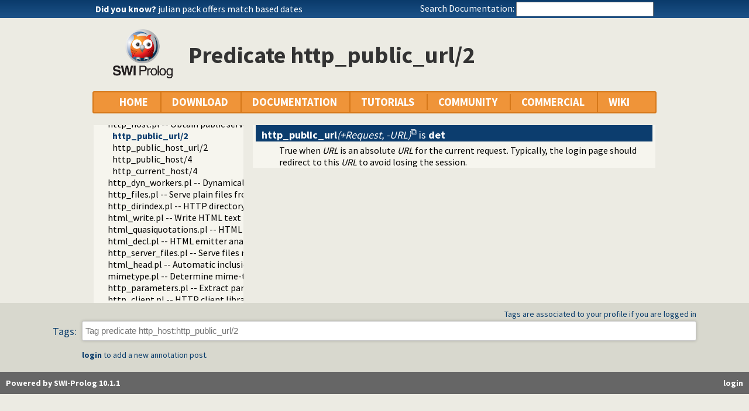

--- FILE ---
content_type: text/html; charset=UTF-8
request_url: https://eu.swi-prolog.org/pldoc/doc_for?object=http_host%3Ahttp_public_url/2
body_size: 5829
content:
<!DOCTYPE html>
<html>
<head>
<title>http_host:http_public_url/2</title>

<link rel="stylesheet" type="text/css" href="/css/footer.css">
<link rel="stylesheet" type="text/css" href="/css/plweb.css">
<link rel="stylesheet" type="text/css" href="/css/post.css">
<link rel="stylesheet" type="text/css" href="/css/swipl.css">
<link rel="stylesheet" type="text/css" href="/css/tags.css">
<script type="text/javascript" src="/js/jquery-3.6.0.min.js">

</script>
<link rel="stylesheet" type="text/css" href="/js/jquery/ui/jquery-ui.min.css">
<link rel="stylesheet" type="text/css" href="/js/markitup/sets/pldoc/style.css">
<link rel="stylesheet" type="text/css" href="/js/markitup/skins/markitup/style.css">
<link rel="stylesheet" type="text/css" href="/pldoc/res/pldoc.css">
<link rel="stylesheet" type="text/css" href="/css/annotation.css">
<script type="text/javascript" src="/js/jquery/menu.js">

</script>
<script type="text/javascript" src="/js/jquery/ui/jquery-ui.min.js">

</script>
<script type="text/javascript" src="/js/markitup/jquery.markitup.js">

</script>
<script type="text/javascript" src="/pldoc/res/pldoc.js">

</script>
<script type="text/javascript" src="/js/markitup/sets/pldoc/set.js">

</script>
<script type="text/javascript" src="/js/tagit/js/tag-it.min.js">

</script>
<link rel="stylesheet" type="text/css" href="/js/tagit/css/jquery.tagit.css">
<link rel="stylesheet" type="text/css" href="/js/tagit/css/tagit.ui-zendesk.css">
<meta http-equiv="content-type" content="text/html; charset=UTF-8">
<link rel="shortcut icon" href="/icons/favicon.ico">
<link rel="apple-touch-icon" href="/apple-touch-icon.png">

</head>
<body>
<div class="outer-container">
<div id="upper-header">

<table id="upper-header-contents">
<tr><td id="dyknow-container">Did you know ... 
<script type="text/javascript">

		   $(function() {
		     $.ajax({ url: "/dyk",
			      success: function(data) {
					   console.log(data);
			        $("#"+"dyknow-container").html(data);
			      }
		            });
		   });
		  
</script>
</td><td id="search-container"><span class="lbl">Search Documentation:</span>

<form action="/search" id="search-form">
<input name="for" id="for" value="">
<input id="submit-for" type="submit" value="Search">
<script type="text/javascript">

    $(function() {
	function htmlEncode(text) {
	  if ( !text ) return "";
	  return document.createElement('a')
			 .appendChild(document.createTextNode(text))
			 .parentNode
			 .innerHTML;
	}
	$("#"+"for").autocomplete({
	minLength: 1,
	delay: 0.3,
	source: "/autocomplete/ac_predicate",
	focus: function(event,ui) {
	  $("#"+"for").val(ui.item.label);
	  return false;
	},
	select: function(event,ui) {
	  $("#"+"for").val(ui.item.label);
	  window.location.href = ui.item.href;
	  return false;
	}
	})
	.data("ui-autocomplete")._renderItem = function(ul,item) {
	var label = String(htmlEncode(item.label)).replace(
	    htmlEncode(this.term),
	    "<span class=\"acmatch\">"+this.term+"</span>");
	var tag = item.tag ? " <i>["+item.tag+"]</i>" : "";
	return $("<li>")
	  .append("<a class=\""+item.class+"\">"+label+tag+"</a>")
	  .appendTo(ul)
	};
	});

</script>
</form>

</td></tr>
</table>

</div>

<table id="header-line-area">
<tr><td id="logo"><a href="http://www.swi-prolog.org"><img class="owl" src="/icons/swipl.png" alt="SWI-Prolog owl logo" title="SWI-Prolog owl logo"></a></td><td class="primary-header">Predicate http_public_url/2</td></tr>
</table>


<div id="menubar">
<div class="menubar fixed-width">
<ul class="menubar-container">
<li><a href="/">HOME</a></li>
<li>DOWNLOAD
<ul>
<li><a href="/Download.html">SWI-Prolog</a></li>
<li><a href="/build/">Sources/building</a></li>
<li><a href="/Docker.html">Docker images</a></li>
<li><a href="/pack/list">Add-ons</a></li>
<li><a href="https://github.com/SWI-Prolog">Browse GIT<img class="ext-link" src="/icons/ext-link.png" alt="External"></a></li>
</ul>
</li>
<li>DOCUMENTATION
<ul>
<li><a href="/pldoc/refman/">Manual</a></li>
<li><a href="/pldoc/package/">Packages</a></li>
<li><a href="/FAQ/">FAQ</a></li>
<li><a href="/pldoc/man?section=cmdline">Command line</a></li>
<li><a href="/pldoc/package/pldoc.html">PlDoc</a></li>
<li>Bluffers<span class="arrow">&#x25B6;</span>
<ul>
<li><a href="/pldoc/man?section=syntax">Prolog syntax</a></li>
<li><a href="/pldoc/man?section=emacsbluff">PceEmacs</a></li>
<li><a href="/pldoc/man?section=htmlwrite">HTML generation</a></li>
</ul>
</li>
<li><a href="/license.html">License</a></li>
<li><a href="/Publications.html">Publications</a></li>
<li><a href="/pldoc/man?section=extensions">Rev 7 Extensions</a></li>
</ul>
</li>
<li>TUTORIALS
<ul>
<li>Beginner<span class="arrow">&#x25B6;</span>
<ul>
<li><a href="/pldoc/man?section=quickstart">Getting started</a></li>
<li><a href="http://lpn.swi-prolog.org/">Learn Prolog Now!<img class="ext-link" src="/icons/ext-link.png" alt="External"></a></li>
<li><a href="http://book.simply-logical.space/">Simply Logical<img class="ext-link" src="/icons/ext-link.png" alt="External"></a></li>
<li><a href="/pldoc/man?section=debugoverview">Debugger</a></li>
<li><a href="/IDE.html">Development tools</a></li>
</ul>
</li>
<li>Advanced<span class="arrow">&#x25B6;</span>
<ul>
<li><a href="http://chiselapp.com/user/ttmrichter/repository/gng/doc/trunk/output/tutorials/swiplmodtut.html">Modules<img class="ext-link" src="/icons/ext-link.png" alt="External"></a></li>
<li><a href="https://www.github.com/Anniepoo/swipldcgtut/blob/master/dcgcourse.adoc">Grammars (DCGs)<img class="ext-link" src="/icons/ext-link.png" alt="External"></a></li>
<li><a href="https://www.github.com/Anniepoo/swiplclpfd/blob/master/clpfd.adoc">clp(fd)<img class="ext-link" src="/icons/ext-link.png" alt="External"></a></li>
<li><a href="https://www.github.com/Anniepoo/swiplmessage/blob/master/message.adoc">Printing messages<img class="ext-link" src="/icons/ext-link.png" alt="External"></a></li>
<li><a href="http://chiselapp.com/user/ttmrichter/repository/swipldoctut/doc/tip/doc/tutorial.html">PlDoc<img class="ext-link" src="/icons/ext-link.png" alt="External"></a></li>
</ul>
</li>
<li>Web applications<span class="arrow">&#x25B6;</span>
<ul>
<li><a href="https://www.github.com/Anniepoo/swiplwebtut/blob/master/web.adoc">Web applications<img class="ext-link" src="/icons/ext-link.png" alt="External"></a></li>
<li><a href="https://github.com/triska/letswicrypt">Let's Encrypt!<img class="ext-link" src="/icons/ext-link.png" alt="External"></a></li>
<li><a href="/pengines/">Pengines</a></li>
</ul>
</li>
<li>Semantic web<span class="arrow">&#x25B6;</span>
<ul>
<li><a href="https://cliopatria.swi-prolog.org/tutorial/">ClioPatria<img class="ext-link" src="/icons/ext-link.png" alt="External"></a></li>
<li><a href="/howto/UseRdfMeta.html">RDF namespaces</a></li>
</ul>
</li>
<li>Graphics<span class="arrow">&#x25B6;</span>
<ul>
<li><a href="/download/xpce/doc/coursenotes/coursenotes.pdf">XPCE</a></li>
<li><a href="/Graphics.html">GUI options</a></li>
</ul>
</li>
<li>Machine learning<span class="arrow">&#x25B6;</span>
<ul>
<li><a href="http://cplint.ml.unife.it/">Probabilistic Logic Programming<img class="ext-link" src="/icons/ext-link.png" alt="External"></a></li>
</ul>
</li>
<li>External collections<span class="arrow">&#x25B6;</span>
<ul>
<li><a href="https://www.metalevel.at/prolog">Meta level tutorials<img class="ext-link" src="/icons/ext-link.png" alt="External"></a></li>
</ul>
</li>
<li>For packagers<span class="arrow">&#x25B6;</span>
<ul>
<li><a href="/build/guidelines.html">Linux packages</a></li>
</ul>
</li>
</ul>
</li>
<li><a href="/community.html">COMMUNITY</a>
<ul>
<li><a href="https://swi-prolog.discourse.group">Forum &amp; mailing list<img class="ext-link" src="/icons/ext-link.png" alt="External"></a></li>
<li><a href="/blog">Blog</a></li>
<li><a href="/news/archive">News</a></li>
<li><a href="/bug.html">Report a bug</a></li>
<li><a href="/howto/SubmitPatch.html">Submit a patch</a></li>
<li><a href="/howto/Pack.html">Submit an add-on</a></li>
<li><a href="https://github.com/SWI-Prolog/roadmap">Roadmap (on GitHub)<img class="ext-link" src="/icons/ext-link.png" alt="External"></a></li>
<li><a href="/Links.html">External links</a></li>
<li><a href="/contributing.html">Contributing</a></li>
<li><a href="/Code-of-Conduct.html">Code of Conduct</a></li>
<li><a href="/Contributors.html">Contributors</a></li>
<li><a href="/loot.html">SWI-Prolog items</a></li>
</ul>
</li>
<li><a href="/commercial/index.html">COMMERCIAL</a></li>
<li>WIKI
<ul>
<li><a href="/openid/login?openid.return_to=/pldoc/doc_for?object%3Dhttp_host%253Ahttp_public_url/2">Login</a></li>
<li><a href="/wiki/changes">View changes</a></li>
<li><a href="/wiki/sandbox">Sandbox</a></li>
<li><a href="/wiki/">Wiki help</a></li>
<li><a href="/list-tags">All tags</a></li>
</ul>
</li>
</ul>
</div>
</div>
<div class="breadcrumb"></div>
<div class="inner-contents pldoc">
<div id="contents" class="contents pldoc">
<div class="navtree">
<div class="navwindow">
<ul class="nav">
<li class="nav"><a href="/pldoc/doc/_SWI_/library/ext/http/index.html">http</a>
<ul class="nav">
<li class="nav"><a href="/pldoc/doc/_SWI_/library/ext/http/http/index.html">http</a>
<ul class="nav">
<li class="nav"><a href="/pldoc/doc/_SWI_/library/ext/http/http/http_log.pl">http_log.pl -- HTTP Logging module</a></li>
<li class="nav"><a href="/pldoc/doc/_SWI_/library/ext/http/http/http_header.pl">http_header.pl -- Handling HTTP headers</a></li>
<li class="nav"><a href="/pldoc/doc/_SWI_/library/ext/http/http/http_session.pl">http_session.pl -- HTTP Session management</a></li>
<li class="nav"><a href="/pldoc/doc/_SWI_/library/ext/http/http/http_wrapper.pl">http_wrapper.pl -- Server processing of an HTTP request</a></li>
<li class="nav"><a href="/pldoc/doc/_SWI_/library/ext/http/http/http_stream.pl">http_stream.pl -- HTTP Streams</a></li>
<li class="nav"><a href="/pldoc/doc/_SWI_/library/ext/http/http/http_exception.pl">http_exception.pl -- Map Prolog exceptions to HTTP errors</a></li>
<li class="nav"><a href="/pldoc/doc/_SWI_/library/ext/http/http/http_unix_daemon.pl">http_unix_daemon.pl -- Run SWI-Prolog HTTP server as a Unix system daemon</a></li>
<li class="nav"><a href="/pldoc/doc/_SWI_/library/ext/http/http/thread_httpd.pl">thread_httpd.pl -- Threaded HTTP server</a></li>
<li class="nav"><a href="/pldoc/doc/_SWI_/library/ext/http/http/http_path.pl">http_path.pl -- Abstract specification of HTTP server locations</a></li>
<li class="nav"><a href="/pldoc/doc/_SWI_/library/ext/http/http/http_dispatch.pl">http_dispatch.pl -- Dispatch requests in the HTTP server</a></li>
<li class="nav"><a href="/pldoc/doc/_SWI_/library/ext/http/http/http_host.pl">http_host.pl -- Obtain public server location</a>
<ul class="nav">
<li class="obj nav current"><a href="/pldoc/doc_for?object=http_host%3Ahttp_public_url/2">http_public_url/2</a></li>
<li class="obj nav"><a href="/pldoc/doc_for?object=http_host%3Ahttp_public_host_url/2">http_public_host_url/2</a></li>
<li class="obj nav"><a href="/pldoc/doc_for?object=http_host%3Ahttp_public_host/4">http_public_host/4</a></li>
<li class="obj nav"><a href="/pldoc/doc_for?object=http_host%3Ahttp_current_host/4">http_current_host/4</a></li>
</ul>
</li>
<li class="nav"><a href="/pldoc/doc/_SWI_/library/ext/http/http/http_dyn_workers.pl">http_dyn_workers.pl -- Dynamically schedule HTTP workers.</a></li>
<li class="nav"><a href="/pldoc/doc/_SWI_/library/ext/http/http/http_files.pl">http_files.pl -- Serve plain files from a hierarchy</a></li>
<li class="nav"><a href="/pldoc/doc/_SWI_/library/ext/http/http/http_dirindex.pl">http_dirindex.pl -- HTTP directory listings</a></li>
<li class="nav"><a href="/pldoc/doc/_SWI_/library/ext/http/http/html_write.pl">html_write.pl -- Write HTML text</a></li>
<li class="nav"><a href="/pldoc/doc/_SWI_/library/ext/http/http/html_quasiquotations.pl">html_quasiquotations.pl -- HTML quasi quotations</a></li>
<li class="nav"><a href="/pldoc/doc/_SWI_/library/ext/http/http/html_decl.pl">html_decl.pl -- HTML emitter analysis and IDE support</a></li>
<li class="nav"><a href="/pldoc/doc/_SWI_/library/ext/http/http/http_server_files.pl">http_server_files.pl -- Serve files needed by modules from the server</a></li>
<li class="nav"><a href="/pldoc/doc/_SWI_/library/ext/http/http/html_head.pl">html_head.pl -- Automatic inclusion of CSS and scripts links</a></li>
<li class="nav"><a href="/pldoc/doc/_SWI_/library/ext/http/http/mimetype.pl">mimetype.pl -- Determine mime-type for a file</a></li>
<li class="nav"><a href="/pldoc/doc/_SWI_/library/ext/http/http/http_parameters.pl">http_parameters.pl -- Extract parameters (GET and POST) from HTTP requests</a></li>
<li class="nav"><a href="/pldoc/doc/_SWI_/library/ext/http/http/http_client.pl">http_client.pl -- HTTP client library</a></li>
<li class="nav"><a href="/pldoc/doc/_SWI_/library/ext/http/http/http_multipart_plugin.pl">http_multipart_plugin.pl -- Multipart form-data plugin</a></li>
<li class="nav"><a href="/pldoc/doc/_SWI_/library/ext/http/http/http_hook.pl">http_hook.pl -- HTTP library hooks</a></li>
<li class="nav"><a href="/pldoc/doc/_SWI_/library/ext/http/http/term_html.pl">term_html.pl -- Represent Prolog terms as HTML</a></li>
<li class="nav"><a href="/pldoc/doc/_SWI_/library/ext/http/http/http_open.pl">http_open.pl -- HTTP client library</a></li>
<li class="nav"><a href="/pldoc/doc/_SWI_/library/ext/http/http/http_error.pl">http_error.pl -- Decorate uncaught HTTP exceptions with stack-trace</a></li>
<li class="nav"><a href="/pldoc/doc/_SWI_/library/ext/http/http/http_cors.pl">http_cors.pl -- Enable CORS: Cross-Origin Resource Sharing</a></li>
<li class="nav"><a href="/pldoc/doc/_SWI_/library/ext/http/http/js_write.pl">js_write.pl -- Utilities for including JavaScript</a></li>
<li class="nav"><a href="/pldoc/doc/_SWI_/library/ext/http/http/http_openid.pl">http_openid.pl -- OpenID consumer and server library</a></li>
<li class="nav"><a href="/pldoc/doc/_SWI_/library/ext/http/http/yadis.pl">yadis.pl -- Yadis discovery</a></li>
<li class="nav"><a href="/pldoc/doc/_SWI_/library/ext/http/http/ax.pl">ax.pl -- Attribute Exchange library</a></li>
<li class="nav"><a href="/pldoc/doc/_SWI_/library/ext/http/http/http_authenticate.pl">http_authenticate.pl -- Authenticate HTTP connections using 401 headers</a></li>
<li class="nav"><a href="/pldoc/doc/_SWI_/library/ext/http/http/http_server_health.pl">http_server_health.pl -- HTTP Server health statistics</a></li>
<li class="nav"><a href="/pldoc/doc/_SWI_/library/ext/http/http/graphql.pl">graphql.pl -- GraphQL interface</a></li>
<li class="nav"><a href="/pldoc/doc/_SWI_/library/ext/http/http/htmx.pl">htmx.pl -- Support htmx.org</a></li>
<li class="nav"><a href="/pldoc/doc/_SWI_/library/ext/http/http/http_cookie.pl">http_cookie.pl -- HTTP client cookie handling</a></li>
<li class="nav"><a href="/pldoc/doc/_SWI_/library/ext/http/http/http_digest.pl">http_digest.pl -- HTTP Digest authentication</a></li>
<li class="nav"><a href="/pldoc/doc/_SWI_/library/ext/http/http/http_load.pl">http_load.pl -- Load Prolog code from a web server</a></li>
<li class="nav"><a href="/pldoc/doc/_SWI_/library/ext/http/http/http_proxy.pl">http_proxy.pl -- Use HTTP network proxies</a></li>
<li class="nav"><a href="/pldoc/doc/_SWI_/library/ext/http/http/http_pwp.pl">http_pwp.pl -- Serve PWP pages through the HTTP server</a></li>
<li class="nav"><a href="/pldoc/doc/_SWI_/library/ext/http/http/http_redis_plugin.pl">http_redis_plugin.pl -- Hook session management to use Redis</a></li>
<li class="nav"><a href="/pldoc/doc/_SWI_/library/ext/http/http/http_server.pl">http_server.pl -- HTTP server library</a></li>
<li class="nav"><a href="/pldoc/doc/_SWI_/library/ext/http/http/http_sgml_plugin.pl">http_sgml_plugin.pl -- Parse of HTML and XML documents for the HTTP client libs</a></li>
<li class="nav"><a href="/pldoc/doc/_SWI_/library/ext/http/http/hub.pl">hub.pl -- Manage a hub for websockets</a></li>
<li class="nav"><a href="/pldoc/doc/_SWI_/library/ext/http/http/websocket.pl">websocket.pl -- WebSocket support</a></li>
<li class="nav"><a href="/pldoc/doc/_SWI_/library/ext/http/http/mimepack.pl">mimepack.pl -- Create a MIME message</a></li>
</ul>
</li>
</ul>
</li>
</ul>
</div>
</div>
<div class="navcontent">

<dl>
<dt class="pubdef"><span style="float:right">&nbsp;</span><a name="http_public_url/2"><b class="pred">http_public_url</b><var class="arglist">(+Request, -URL)</var></a> is <b class="det">det</b></dt><dd class="defbody">True when <var>URL</var> is an absolute <var>URL</var> for the current request.
Typically, the login page should redirect to this <var>URL</var> to avoid
losing the session.</dd>
</dl>

</div>
</div>
</div>
<div id="dialog" style="display:none;"></div>
<div class="footer newstyle">
<div class="footer">
<div id="community-content">
<div id="tags-component">
<div id="tags-notes">Tags are associated to your profile if you are logged in</div>
<div id="tags-label">Tags:</div>
<div id="tags-bar">
<ul id="tags">
</ul>
</div>
<div id="tags-warnings"></div>
</div>

<script type="text/javascript">

		    function tagInfo(text) {
		      $("#tags-warnings").text(text);
		      $("#tags-warnings").removeClass("warning");
		      $("#tags-warnings").addClass("informational");
		    }
		    function tagWarning(text) {
		      $("#tags-warnings").text(text);
		      $("#tags-warnings").addClass("warning");
		      $("#tags-warnings").removeClass("informational");
		    }

		    $(document).ready(function() {
		      $("#tags").tagit({
			  autocomplete: { delay: 0.3,
					  minLength: 1,
					  source: "/complete-tag"
					},
			  onTagClicked: function(event, ui) {
			    window.location.href = "/show-tag"+"?tag="+
			      encodeURIComponent(ui.tagLabel);
			  },
			  beforeTagAdded: function(event, ui) {
			    if ( !ui.duringInitialization ) {
			      var result = false;
			      tagInfo("Submitting ...");
			      $.ajax({ dataType: "json",
				       url: "/add-tag",
				       data: { tag: ui.tagLabel,
					       obj: "08d0b71fc4a0514cd777c7f8191950f54a278585"
					     },
				       async: false,
				       success: function(data) {
					if ( data.status == true ) {
					  tagInfo("Added: "+ui.tagLabel);
					  result = true;
					} else {
					  tagWarning(data.message);
					}
				      }
				     });
			      return result;
			    }
			  },
			  beforeTagRemoved: function(event, ui) {
			    var result = false;
			    if ( !ui.tagLabel ) {
			      return false;
			    }
			    tagInfo("Submitting ...");
			    $.ajax({ dataType: "json",
				     url: "/remove-tag",
				     data: { tag: ui.tagLabel,
					     obj: "08d0b71fc4a0514cd777c7f8191950f54a278585"
					   },
				     async: false,
				     success: function(data) {
					if ( data.status == true ) {
					  tagInfo("Removed: "+ui.tagLabel);
					  result = true;
					} else {
					  tagWarning(data.message);
					}
				      }
				   });
			    return result;
			  },
			  placeholderText: "Tag predicate http_host:http_public_url/2"
			});
		      });
		  
</script>

<div class="posts annotation-component"></div>
<div class="post-login"><b><a class="signin" href="/openid/login?openid.return_to=/pldoc/doc_for?object%3Dhttp_host%253Ahttp_public_url/2">login</a></b> to add a new annotation post.</div>
</div>
<div id="footer">
<div class="current-user"><a class="signin" href="/openid/login?openid.return_to=/pldoc/doc_for?object%3Dhttp_host%253Ahttp_public_url/2">login</a></div>
<a id="powered" href="http://www.swi-prolog.org">Powered by SWI-Prolog 10.1.1</a></div>
</div>
<script type="text/javascript">

		   $().ready(function()
	           { var $navtree = $(".navwindow");
		     var $navcontent = $(".navcontent");
		     if ( $navtree.length > 0 && $navcontent.length > 0 )
		     { var $window = $(window).on("resize", function()
		       { var ch = $navcontent.height();
			 var nh = $navtree.height();
			 if ( nh > 400 && nh > ch + 200 )
			 { if ( ch < 300 ) ch = 300;
			   $navtree.height(ch);
			   $navtree.css('overflow-y', 'scroll');

			   var current = $navtree.find("li.nav.current");
			   if ( current.position().top > ch-40 )
			   { $navtree.scrollTop(current.position().top - (ch-40));
			   }
			 }
		       }).trigger("resize")
		     }
		   });
		  
</script>
</div>
<div id="tail-end">&nbsp;</div>
</div>
</body>

</html>


--- FILE ---
content_type: text/html; charset=UTF-8
request_url: https://eu.swi-prolog.org/dyk
body_size: 263
content:
<!DOCTYPE html>
<html>
<head>
<title>SWI-Prolog Did You Know</title>

<meta http-equiv="content-type" content="text/html; charset=UTF-8">

</head>
<body class="plain">
<span class="lbl">Did you know?</span> <span id="dyknow"><a href="/pack/list?p=julian">julian pack offers match based dates</a></span>
</body>
</html>


--- FILE ---
content_type: text/javascript; charset=UTF-8
request_url: https://eu.swi-prolog.org/js/jquery/menu.js
body_size: 1366
content:
$(function() {
    $(".menubar-container > li").bind('mouseenter', function() {
        $(this).contents().filter('ul').addClass('activemenu');
        $(this).contents().filter('ul').offset({ top: $(this).offset().top + 35, left: $(this).offset().left });
        $(this).contents().filter('ul').css('position', 'absolute');
    }).bind('mouseleave', function() {
        var foo = this;
        window.setTimeout(function() {
            $(foo).contents().filter('ul').removeClass('activemenu');
        }, 100);
    });
    $(".menubar-container > li > ul").bind('mouseenter', function() {
        $(this).addClass('mouseovermenu');
    }).bind('mouseleave' , function() {
        var foo = this;
        window.setTimeout(function() {
            $(foo).removeClass('mouseovermenu');
        }, 100);
    });
    $(".menubar-container > li > ul > li").bind('mouseenter mouseleave', function() {
        $(this).toggleClass('mouseovermenuitem');
        $(this).contents().filter('ul').toggleClass('activemenu');
        $(this).contents().filter('ul').offset({ top: $(this).offset().top , left: $(this).offset().left + 208 });
        $(this).contents().filter('ul').css('position', 'absolute');
    });
    $(".menubar-container > li > ul > li > ul > li").bind('mouseenter mouseleave', function() {
        $(this).toggleClass('mouseovermenuitem');
    });
});
